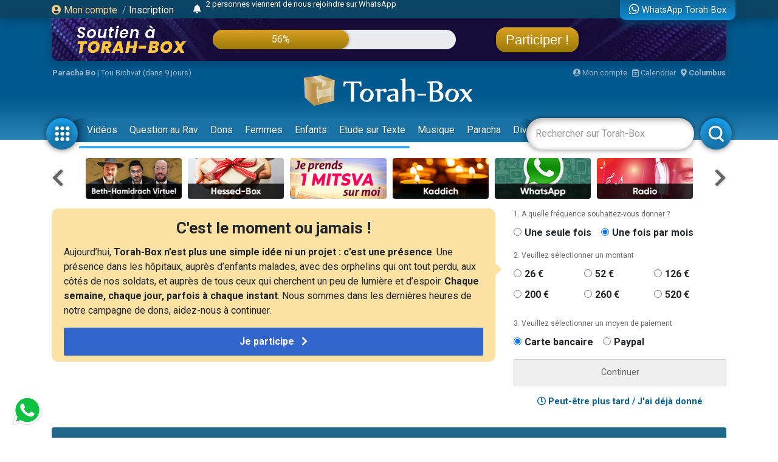

--- FILE ---
content_type: text/html; charset=UTF-8
request_url: https://www.torah-box.com/surtexte/kouzari/chapitre-1_6928/comment-la-religion-juive-a-t-elle-emergee_6949.html
body_size: 19501
content:
<!doctype html>
<html lang="fr">
<head>
<meta charset="utf-8">
<title>Le Kouzari - Comment la religion juive a-t-elle émergée ?</title>
<meta http-equiv="Content-Type" content="text/html; charset=utf-8">
<meta property="fb:app_id" content="147710895384216">
<meta name="description" content="Torah-Box est l'association de diffusion du Judaïsme pour les francophones dans le monde.">
<meta property="og:title" content="Le Kouzari - Comment la religion juive a-t-elle émergée ?">
<meta name="twitter:card" content="summary_large_image">
<meta name="twitter:site" content="@Torah_Box">
<meta name="twitter:creator" content="@Torah_Box">
<meta name="twitter:title" content="Le Kouzari - Comment la religion juive a-t-elle émergée ?">
<meta name="twitter:image" content="https://www.torah-box.com/img/og.jpg">	
<meta property="og:description" content="Torah-Box est l'association de diffusion du Judaïsme pour les francophones dans le monde.">
<meta name="twitter:description" content="Torah-Box est l'association de diffusion du Judaïsme pour les francophones dans le monde.">
<link rel="canonical" href="https://www.torah-box.com/surtexte/kouzari/chapitre-1_6928/comment-la-religion-juive-a-t-elle-emergee_6949.html"/>
<meta property="og:url" content="https://www.torah-box.com/surtexte/kouzari/chapitre-1_6928/comment-la-religion-juive-a-t-elle-emergee_6949.html"/>
<meta property="og:site_name" content="Torah-Box">
<meta property="og:image" content="https://www.torah-box.com/img/og.jpg">
<meta property="og:image:type" content="image/jpeg">
<meta property="og:type" content="article" />
<link rel="icon" href="https://www.torah-box.com/img/favicon.png" />
<meta name="facebook-domain-verification" content="ijdzr7zpkojtlmf1girp3k66mf8rjq" />
<meta name="google-signin-client_id" content="111305326800-976niisl7hjtqefh2eeto8o0m46q8vuc.apps.googleusercontent.com">
<meta name="viewport" content="width=device-width, initial-scale=1.0, minimum-scale=1.0, maximum-scale=5.0">
<meta name="format-detection" content="telephone=no">
<base href="https://www.torah-box.com/"/>
<link rel="stylesheet" href="https://www.torah-box.com/cache/styles_2026012306.css" media="all" async defer>
<link rel="stylesheet" href="https://fonts.googleapis.com/css?family=Roboto:400,700;Poppins:400" media="all" async defer> 
<link rel="stylesheet" href="https://www.torah-box.com/inc/js/fontawesome/css/all.min.css" media="all" async defer>
<script src="https://www.torah-box.com/inc/js/lib/jquery-3.7.1.min.js"></script>
<script src="https://www.torah-box.com/cache/scripts_2026012306.js"></script>
<script src="https://apis.google.com/js/platform.js?onload=onInitGAPI" async defer></script>
<!-- Matomo -->
<script>
  var _paq = window._paq = window._paq || [];
  _paq.push(['trackPageView']);
  _paq.push(['enableLinkTracking']);
  (function() {
    var u="https://torahbox.matomo.cloud/";
    _paq.push(['setTrackerUrl', u+'matomo.php']);
    _paq.push(['setSiteId', '1']);
    var d=document, g=d.createElement('script'), s=d.getElementsByTagName('script')[0];
    g.async=true; g.src='//cdn.matomo.cloud/torahbox.matomo.cloud/matomo.js'; s.parentNode.insertBefore(g,s);
  })();
</script>
<!-- End Matomo Code --></head><body>
	
<div class="d-none d-print-block">
	<img src="https://assets.torah-box.com/tpl/logo.png" alt="Logo Torah-Box" class="w-50 mb-3 d-block mx-auto"/>
</div>
	
<div id="header" class="d-print-none">
	<div class="alert-placeholder-menu"></div>
	
	<!-- Login / Newsticker WhatsApp  -->
	<div class="newsticker-navbar">
		<div class="container">
		<div class="newsticker-login">
			<div id="header-logged" class="hide">
				<div class="d-flex align-items-center">
					<span class="letter-logged"></span><a href="javascript:;" role="button" id="dropdownMenuLink" data-toggle="dropdown" class="username-logged"></a>
					<div class="dropdown-menu dropdown-menu-video" aria-labelledby="dropdownMenuLink">
						<a class="dropdown-item" href="compte">Mes informations</a>
						<a class="dropdown-item" href="compte/dons">Mes dons</a>
						<a class="dropdown-item" href="compte/newsletters">Mes abonnements</a>
						<a class="dropdown-item" href="mitsva/confirmation">Mes mitsvot</a>
						<a class="dropdown-item" href="question/suivi">Mes questions</a>
						<a class="dropdown-item" href="compte/password/update">Mot de passe</a>
						<div class="dropdown-divider"></div>
						<a class="dropdown-item" href="compte/logout">Se déconnecter</a>
					</div>
				</div>
			</div>
			
			<div id="header-login">
				<a href="modal/login" class="ajax-modal"><i class="fas fa-user-circle"></i> Mon&nbsp;compte</a>
				<span class="d-none d-md-inline"><span class="sep-login">&nbsp;/&nbsp;</span><a href="modal/inscription" class="ajax-modal text-white">Inscription</a></span>
			</div>
		</div>
			
				<div class="newsticker-timeline">
			<a href="modal/timeline" class="ajax-modal mr-2" title="Afficher tous les événements"><i class="fas fa-bell"></i></a>
			<ul class="newsticker newsticker-header"></ul>
		</div>
		<script>
		$(function() {
			// Timeline
			$.getJSON('https://www.torah-box.com/action/timeline', function(data) {
				if( data.length > 0 ) {
					for(i=0;i<data.length;i++) {
						$('.newsticker-header').append('<li><a href="https://www.torah-box.com/action/timeline?id='+ data[i].id +'" target="_blank" rel="nofollow">'+ data[i].title +'</a></li>');
						}

					$('.newsticker-header').newsTicker({
							row_height: 30,
							max_rows: 1,
							speed: 600,
							direction: 'up',
							duration: 4000,
							autostart: 1,
							pauseOnHover: 1
							});
						}
				});

		});			
		</script>
					
			
		<a href="whatsapp" class="newsticker-whatsapp" title="WhatsApp Torah-Box"><i class="fab fa-whatsapp fa-lg"></i><span class="d-none d-md-inline ml-1">WhatsApp Torah-Box</span></a>
		</div>
	</div>
	
<div class="container">
<div class="don-campagne">
	<div class="don-campagne-content">
		<div class="col1-campagne">
			<a href="https://www.charidy.com/Torahbox?utm_source=header_torahbox" target="_blank"><img src="/soutien/img/header/2025/logo.webp" alt="Campagne de Soutien à Torah-Box" class="don-campagne-logo"></a>
		</div>
		<div class="col2-campagne">
			<div class="progress progress-campagne">
			  <div class="progress-bar progress-bar-campagne" role="progressbar"><span class="progress-text"></span></div>
			</div>
			<!-- <ul class="newsticker newsticker-campagne"></ul> -->
		</div>
		<div class="col3-campagne">
			<a href="https://www.charidy.com/Torahbox?utm_source=header_torahbox" target="_blank" class="btn-campagne">Participer !</a>
		</div>
	</div>
</div>
</div>
	
<script>
$(function() {
    var pr_collecte = "56";
    $('.progress-bar-campagne').find('span').text(pr_collecte + "%");
    $('.progress-bar-campagne').css('width', pr_collecte + "%");
	});
</script>
	
<style type="text/css">
#header {
	height: 230px;	
	}
	
body {
	padding-top: 260px;
	}
	
#header.fixed {
	height: 155px;
	}
	
#header.fixed .newsticker-navbar {
	margin-bottom: 0;
	}
	
#header.fixed .don-campagne {
	margin-bottom:1rem;	
	}
	
.don-campagne { 
	border-radius:0 0 10px 10px;
	padding:10px 200px 0px 20px;
	background-color:#5b6261;
	background-image:url("/soutien/img/header/2025/background.webp");
	background-repeat: no-repeat;
	background-size:cover;
	background-position: top center;
	height:70px;
	overflow: hidden;
	box-shadow: 0px 5px 15px 0px rgba(0, 69, 110, 1.00);
	}
.don-campagne-content {
	display: flex;
	justify-content: space-between;
	align-items: center;		
	}

.don-campagne-logo {
	max-height:50px;
	max-width: 100%;
	}
	
.progress-campagne {
	border-radius:16px;
	height:32px;
	width: 100%;
	background-color: #e9edf0;
	overflow:hidden !important;
	}
	
.progress-campagne .progress-bar {
	border-radius:16px;
	min-width: 60px;
	background: linear-gradient(0deg, rgba(156,123,10,1.00) 0%, rgba(217,159,33,1.00) 100%);
	box-shadow: 0px 0px 5px 0px rgba(0, 0, 0, 0.4);
	font-size:16px;
	}
	
.newsticker-campagne li {
	text-align: center;
	}
	
.btn-campagne {
	font-family: 'Poppins', sans-serif;
	color:#fff;
	font-size:22px;
	padding:8px 16px;
	border-radius:16px;
	background: linear-gradient(0deg, rgba(156,123,10,1.00) 0%, rgba(217,159,33,1.00) 100%);
	box-shadow: 0px 0px 5px 0px rgba(0, 0, 0, 0.4);
	}

.btn-campagne:hover {
	color:#FFB43A;
	text-decoration: none;
	}
	
.col1-campagne,
.col3-campagne {
	width:25%;
	text-align: center;
	}
	
.col2-campagne {
	width:45%;	
	}
	
@media screen and (max-width: 480px) {
	.don-campagne {
		height:50px;
		padding:10px 10px 0px 10px;
		margin:0 -15px;
		}
	
	  body {
		padding-top: 185px;
	  }
	  #header {
		height: 155px;
	  }
	
	#header.fixed {
		height: 135px;
		}
	
	.progress-campagne {
		border-radius:10px;
		height:20px;
		}

	.btn-campagne {
		font-size:14px;	
		padding:5px 8px;
		border-radius:10px;
		}

	.progress-campagne .progress-bar {
		border-radius:10px;
		font-size:13px;
		}

	.col1-campagne {
		width:30%;
		}

	.col3-campagne {
		width:25%;
		}

	.col2-campagne {
		width:40%;	
		}
	}
</style>	
	<div class="container logo-container">
		
		<!-- Infos -->
		<div class="infos-navbar">
			<div><b><a href="paracha/" title="Paracha de la semaine">Paracha Bo</a></b> | <a	href="/vie-juive/fetes/15-tou-bichvat/">Tou Bichvat (dans 9 jours)</a></div>			
			<a href="compte" class="ml-auto"><i class="fas fa-user-circle"></i> Mon compte</a>
			<a href="javascript:;" id="popover_calendar" title="23 Janvier 2026 - 5 Chevat 5786" class="ml-2"><i class="far fa-calendar-alt"></i> Calendrier</a>
			<a href="modal/location" class="ajax-modal ml-2"><i class="fas fa-map-marker-alt"></i> <b class="location-logged"></b></a>
		</div>
		
		<div class="logo-navbar"><a href="/"><img src="https://assets.torah-box.com/tpl/logo-torah-box.png" alt="Torah-Box"></a></div>
		
		<div class="menu-navbar">
			<a id="toggle_button_navbar" href="javascript:;" class="icon-menu-navbar active" onclick="toggleSubMenu()"><img src="https://assets.torah-box.com/tpl/icon-dots.png" alt="Torah-Box en 1 clic"></a>
				
			<form id="form_search_navbar" action="search" method="get">
				<div class="search-box-navbar">
					<input type="text" name="q" placeholder="Rechercher sur Torah-Box" value=""/>
					<a href="javascript:;" onclick="closeSearchNavbar()" class="close-search-box-navbar"><i class="fas fa-times-circle fa-2x"></i></a>
				</div>
				<a href="javascript:;" onclick="toggleSearchNavbar()" class="icon-menu-navbar active search-menu-navbar"><img src="https://assets.torah-box.com/tpl/icon-search.png" alt="Torah-Box en 1 clic"></a>
			</form>			
			
			<div class="container-menu-navbar">
				<div id="menu_navbar">
					<div class="content-menu-navbar">
																		
						<!--
						<a href="guerre" class="badge badge-danger d-flex align-items-center ml-2"><span class="spinner-grow spinner-grow-sm text-white mr-1" role="status"></span> GUERRE</a>
						-->							

						
												<a href="videos/" class="nav-link"> Vidéos</a>
												<a href="question/" class="nav-link"> Question au Rav</a>
												<a href="don/" class="nav-link" target="fas fa-gift"> Dons</a>
												<a href="femmes/" class="nav-link"> Femmes</a>
												<a href="yeladim/" class="nav-link"> Enfants</a>
												<a href="surtexte/" class="nav-link"> Etude sur Texte</a>
												<a href="music/" class="nav-link"> Musique</a>
												<a href="paracha/" class="nav-link"> Paracha</a>
												<a href="divertissements/" class="nav-link"> Divertissements</a>
												<a href="https://boutique.torah-box.com/" class="nav-link" target="_blank"> Livres</a>
												<a href="auteurs/" class="nav-link"> Rabbanim</a>
											</div>
				</div>
			</div>
		</div>
	</div>
</div>
	
<!-- Menu Modal -->
<div id="submenu" class="submenu-modal hide"></div>
	
<!-- Liens -->
<div class="container d-print-none">
	
<!-- Raccourcis -->
<div class="d-flex flex-row align-items-center mb-3 d-print-none">
  <div class="col-prev"><a class="btn-nav btn-nav-shortcut btn-nav-dark" data-go="prev" data-carousel="shortcut"><i class="fas fa-chevron-left"></i></a></div>
  <div class="col-main">
      <div id="shortcut-carousel" class="owl-carousel">
            <div>
          <a href="https://www.torah-box.com/beth-hamidrach-virtuel">
			  <img data-src="https://assets.torah-box.com/vignettes/bh-virtuel.jpg" alt="Beth Hamidrach Virtuel" class="w-100 rounded lazy"/>
		  </a>
      </div>
            <div>
          <a href="https://www.hessed-box.com">
			  <img data-src="https://assets.torah-box.com/vignettes/hessed-box.jpg" alt="Hessed-Box" class="w-100 rounded lazy"/>
		  </a>
      </div>
            <div>
          <a href="https://www.torah-box.com/mitsva">
			  <img data-src="https://assets.torah-box.com/vignettes/mitsva.jpg" alt="Je prends 1 Mitsva" class="w-100 rounded lazy"/>
		  </a>
      </div>
            <div>
          <a href="https://www.torah-box.com/kaddich">
			  <img data-src="https://assets.torah-box.com/vignettes/kaddich.jpg" alt="Kaddich" class="w-100 rounded lazy"/>
		  </a>
      </div>
            <div>
          <a href="https://www.torah-box.com/whatsapp">
			  <img data-src="https://assets.torah-box.com/vignettes/whatsapp.jpg" alt="WhatsApp" class="w-100 rounded lazy"/>
		  </a>
      </div>
            <div>
          <a href="https://www.torah-box.com/radio">
			  <img data-src="https://assets.torah-box.com/vignettes/radio.jpg" alt="Radio Torah-Box" class="w-100 rounded lazy"/>
		  </a>
      </div>
            <div>
          <a href="https://www.torah-box.com/chants">
			  <img data-src="https://assets.torah-box.com/vignettes/chants.jpg" alt="Chants de Chabbath" class="w-100 rounded lazy"/>
		  </a>
      </div>
            <div>
          <a href="https://www.torah-box.com/etudes-ethique-juive/kriat-torah/">
			  <img data-src="https://assets.torah-box.com/vignettes/lecture-torah.jpg" alt="Kriat Torah" class="w-100 rounded lazy"/>
		  </a>
      </div>
            <div>
          <a href="https://www.torah-box.com/editions/dedicaces">
			  <img data-src="https://assets.torah-box.com/vignettes/dedicaces-livres.jpg" alt="Dédicacer un livre" class="w-100 rounded lazy"/>
		  </a>
      </div>
            <div>
          <a href="https://www.torah-box.com/calendrier">
			  <img data-src="https://assets.torah-box.com/vignettes/calendrier.jpg" alt="Calendrier Juif" class="w-100 rounded lazy"/>
		  </a>
      </div>
            <div>
          <a href="https://sidour.torah-box.com">
			  <img data-src="https://assets.torah-box.com/vignettes/sidour.jpg" alt="Sidour" class="w-100 rounded lazy"/>
		  </a>
      </div>
            <div>
          <a href="https://www.torah-box.com/music">
			  <img data-src="https://assets.torah-box.com/vignettes/music.jpg" alt="Torah-Box Music" class="w-100 rounded lazy"/>
		  </a>
      </div>
            <div>
          <a href="https://www.torah-box.com/editions">
			  <img data-src="https://assets.torah-box.com/vignettes/boutique.jpg" alt="Editions Torah-Box" class="w-100 rounded lazy"/>
		  </a>
      </div>
            <div>
          <a href="https://www.torah-box.com/evenements">
			  <img data-src="https://assets.torah-box.com/vignettes/evenements.jpg" alt="Evénements" class="w-100 rounded lazy"/>
		  </a>
      </div>
            <div>
          <a href="https://www.torah-box.com/don">
			  <img data-src="https://assets.torah-box.com/vignettes/don.jpg" alt="Faire un don" class="w-100 rounded lazy"/>
		  </a>
      </div>
            <div>
          <a href="https://www.torah-box.com/michna">
			  <img data-src="https://assets.torah-box.com/vignettes/michna.jpg" alt="Michna du Jour" class="w-100 rounded lazy"/>
		  </a>
      </div>
            <div>
          <a href="https://www.torah-box.com/dedicaces">
			  <img data-src="https://assets.torah-box.com/vignettes/dedicaces.jpg" alt="Dédicacer un cours" class="w-100 rounded lazy"/>
		  </a>
      </div>
            <div>
          <a href="https://www.torah-box.com/admour">
			  <img data-src="https://assets.torah-box.com/vignettes/admour2.jpg" alt="Admour d'Oungvar" class="w-100 rounded lazy"/>
		  </a>
      </div>
            <div>
          <a href="https://www.torah-box.com/maasser26">
			  <img data-src="https://assets.torah-box.com/vignettes/maasser.jpg" alt="Maasser" class="w-100 rounded lazy"/>
		  </a>
      </div>
            </div>
      </div>
  <div class="col-next"><a class="btn-nav btn-nav-shortcut btn-nav-dark" data-go="next" data-carousel="shortcut"><i class="fas fa-chevron-right"></i></a></div>
</div>
<script>
$(function() {
	$('.btn-nav-shortcut').bind('click', function(e) {
		e.preventDefault();
		var go = $(this).data('go');
		var carousel = $(this).data('carousel');
		$('#'+ carousel +'-carousel').trigger(go + '.owl.carousel');
		});	
	
	// Raccourcis
	$('#shortcut-carousel').owlCarousel({
		loop:true,
		margin:10,
		responsiveClass:true,
		dots:false,
		nav:false,
		responsive:{
			0:{
				slideBy:1,
				items:3,
				autoplay: true,
				autoplayTimeout:3000,
			},
			748:{
				slideBy:2,
				items:6
			}
		}
	});	
});	
</script>	
<!-- Raccourcis -->	

<div id="soutien-container-done" style="display:none">
    <div class="soutien-message text-center pb-3">
        <strong>Votre précieux soutien nous fait chaud au coeur. Grâce à vous, notre travail de diffusion de Torah continue !</strong><br>
        Il reste maintenant <strong>44%</strong> à collecter pour atteindre notre objectif.
    </div>
</div>

<div id="soutien-container" style="display:none">
	<div class="row">
		<div class="col-md-8">
			<div class="soutien-message">
				<p class="soutien-titre">C'est le moment ou jamais !</p>
                                <p class="soutien-text-more">Aujourd&rsquo;hui, <strong>Torah-Box n&rsquo;est plus une simple idée ni un projet : c&rsquo;est une présence</strong>.&nbsp;Une présence dans les hôpitaux, auprès d&rsquo;enfants malades, avec des orphelins qui ont tout perdu, aux côtés de nos soldats, et auprès de tous ceux qui cherchent un peu de lumière et d&rsquo;espoir. <strong>Chaque semaine, chaque jour, parfois à chaque instant</strong>.&nbsp;Nous sommes dans les dernières heures de notre campagne de dons, aidez-nous à continuer.</p>
                <p class="soutien-text-mobile">Plus que quelques jours pour soutenir nos actions. <strong>Nous avons besoin de sentir concrètement que la communauté est avec nous</strong>, comme elle l’est tout au long de l’année à travers notre site, nos contenus et nos services. On compte sur vous !</p>
                                
                <div id="soutien-button-mobile">
					<button class="soutien-submit-don active" onclick="showHeaderMobileForm()">Je participe <i class="fas fa-chevron-right ml-2"></i></button>
				</div>
                
                <form id="soutien-form-mobile" action="don" method="get" style="display:none">
                    <input type="hidden" name="campagne" value="349">
                    <input type="hidden" name="rec" value="1">
                    <input type="hidden" name="amount" value="52">
                    <input type="hidden" name="origine" value="header_soutien">
                                        <button class="soutien-submit-don mb-3 active" onclick="submitMobileForm('52')">Soutien global à Torah-Box<div class="small">52&euro; / mois</div></button>
                                        <button class="soutien-submit-don mb-3 active" onclick="submitMobileForm('200')">Offrir un Colis de Chabbath aux démunis<div class="small">200&euro; / mois</div></button>
                                        <button class="soutien-submit-don mb-3 active" onclick="submitMobileForm('126')">Soutenir un orphelin <div class="small">126&euro; / mois</div></button>
                                        <button class="soutien-submit-don mb-3 active" onclick="submitMobileForm('126')">Soutenir une veuve<div class="small">126&euro; / mois</div></button>
                                        <button class="soutien-submit-don mb-3 active" onclick="submitMobileForm('126')">Soutenir la Production de cours et vidéos<div class="small">126&euro; / mois</div></button>
                                        <button class="soutien-submit-don mb-3 active" onclick="submitMobileForm('260')">S’associer à un étudiant du Collel<div class="small">260&euro; / mois</div></button>
                                    </form>
			</div>
		</div>
		<div class="col-md-4">
			<form id="soutien-form" action="don" method="get">
				<input type="hidden" name="campagne" value="349">
				<input type="hidden" name="origine" value="header_soutien">

				<div class="soutien-step-don">1. A quelle fréquence souhaitez-vous donner&nbsp;?</div>
				<div class="soutien-checkbox-don">
					<div id="form_row_rec" class="form-row mb-3"><div class="form-check form-check-inline col-md-12"><div class="form-check-item"><input class="form-check-input" type="radio" name="rec" id="form_checkbox_rec_1" value="0"><label class="form-check-label mr-3" for="form_checkbox_rec_1">Une seule fois</label></div><div class="form-check-item"><input class="form-check-input" type="radio" name="rec" id="form_checkbox_rec_2" value="1" checked><label class="form-check-label mr-3" for="form_checkbox_rec_2">Une fois par mois</label></div></div></div>				</div>

				<div class="soutien-step-don">2. Veuillez sélectionner un montant</div>
				<div class="soutien-checkbox-don soutien-checkbox-don-amount">
					<div id="form_row_amount" class="form-row mb-3"><div class="form-check form-check-inline col-md-12"><div class="form-check-item"><input class="form-check-input" type="radio" name="amount" id="form_checkbox_amount_1" value="26"><label class="form-check-label mr-3" for="form_checkbox_amount_1">26&nbsp;€</label></div><div class="form-check-item"><input class="form-check-input" type="radio" name="amount" id="form_checkbox_amount_2" value="52"><label class="form-check-label mr-3" for="form_checkbox_amount_2">52&nbsp;€</label></div><div class="form-check-item"><input class="form-check-input" type="radio" name="amount" id="form_checkbox_amount_3" value="126"><label class="form-check-label mr-3" for="form_checkbox_amount_3">126&nbsp;€</label></div><div class="form-check-item"><input class="form-check-input" type="radio" name="amount" id="form_checkbox_amount_4" value="200"><label class="form-check-label mr-3" for="form_checkbox_amount_4">200&nbsp;€</label></div><div class="form-check-item"><input class="form-check-input" type="radio" name="amount" id="form_checkbox_amount_5" value="260"><label class="form-check-label mr-3" for="form_checkbox_amount_5">260&nbsp;€</label></div><div class="form-check-item"><input class="form-check-input" type="radio" name="amount" id="form_checkbox_amount_6" value="520"><label class="form-check-label mr-3" for="form_checkbox_amount_6">520&nbsp;€</label></div></div></div>				</div>

				<div class="soutien-step-don">3. Veuillez sélectionner un moyen de paiement</div>
				<div class="soutien-checkbox-don">
					<div id="form_row_mode" class="form-row mb-3"><div class="form-check form-check-inline col-md-12"><div class="form-check-item"><input class="form-check-input" type="radio" name="mode" id="form_checkbox_mode_1" value="12" checked><label class="form-check-label mr-3" for="form_checkbox_mode_1">Carte bancaire</label></div><div class="form-check-item"><input class="form-check-input" type="radio" name="mode" id="form_checkbox_mode_2" value="5"><label class="form-check-label mr-3" for="form_checkbox_mode_2">Paypal</label></div></div></div>				</div>				
				
				<div id="soutien-alert-don" class="soutien-alert-don" style="display:none"><i class="fas fa-exclamation-triangle"></i> <span class="text"></span></div>
				<button id="soutien-submit-don" type="submit" class="soutien-submit-don">Continuer</button>
			</form>
			<div class="text-center font-weight-bold my-3"><a href="javascript:;" onclick="hideHeaderDon()"><i class="far fa-clock"></i> Peut-être plus tard / J'ai déjà donné</a></div>
		</div>
	</div>
</div>
<style type="text/css">
.soutien-message { background-color:#fbe2a2; border-radius:0.75em; padding:20px 20px 10px 20px; }	
.soutien-message p { font-size:16px; line-height:24px; }
.soutien-message p.soutien-titre { font-size:26px; line-height:24px; font-weight:bold; text-align:center; }
.soutien-message p.soutien-titre i { color:#666; }
.soutien-step-don { color:#666; font-size:12px; margin-bottom:10px; }
.soutien-checkbox-don label { font-weight: bold; font-size:16px; }
.soutien-checkbox-don label:hover { color:#36C; text-decoration: underline; cursor:pointer; }
.soutien-checkbox-don-amount .form-check-inline { display:flex !important; flex-wrap: wrap; }
.soutien-checkbox-don-amount .form-check-item { width:33%; margin-bottom:10px; }
.soutien-submit-don { width:100%; border-radius:2px; border:1px solid #ccc; color:#666; padding:10px 0; }
.soutien-submit-don.active { background-color:#36C; color:#fff; border-color:#36C; font-size:16px; font-weight:bold; }
.soutien-submit-don.active:hover { background-color:#3056a9; }
.soutien-message::after { position: absolute; content: " "; top: 100px; right: -5px; margin: -10px 0 0 0; border: 10px solid transparent; border-left-color: #fbe2a2; pointer-events: none; }
.soutien-alert-don { color:#900002; border:1px solid #900002; padding:5px; border-radius:2px; text-align: center; margin-bottom:10px; }
#soutien-form-mobile { display:none; }
#form_causes { background-color:#fbe2a2; font-weight: bold; color:#444; }
 .soutien-text-mobile { display:none; }
    
@media screen and (max-width: 480px) {
	.soutien-message p.soutien-titre { font-size:22px; }
	.soutien-message::after { display:none; }
	.soutien-text-more { display:none; }
	.soutien-text-mobile { display:block; }
	#soutien-form { padding:10px 10px; display:none; }
	#soutien-form-mobile { display:block; }
	}
</style>

<script>
function showHeaderMobileForm() {
    $('#soutien-button-mobile').hide();
    $('#soutien-form-mobile').show();
    }  
    
function submitMobileForm(amount) {
    $('#soutien-form-mobile').find('input[name="amount"]').val(amount);
    }
    
function showAlertDon(text) {
	$('#soutien-alert-don > .text').text(text);
	$('#soutien-alert-don').show();
	}
	
function hideAlertDon(text) {
	$('#soutien-alert-don').hide();
	}
	
function hideHeaderDon() {
	$('#soutien-container').hide();
	$('#promo-container-header').show();
	setCookie("__header_soutien", 1, 1);
	}
	
function resetHeaderDon() {
	setCookie("__header_soutien", 0, 1);
	}
	
function checkAlertDon() {
    var rec = $('#soutien-form').find('input[name="rec"]:checked').val();
    var amount = $('#soutien-form').find('input[name="amount"]:checked').val();
	
    if( amount === undefined ) {
        return showAlertDon("Vous devez sélectionner un montant.");
        }
	else {
		hideAlertDon();
		}
	
	var text = "Donner "+ amount +"&nbsp;&euro;";
	text += ( rec == 1 ) ? " chaque mois" : " une seule fois";
	$('#soutien-submit-don').html(text).addClass('active');
	
	return true;
	}

var submitSoutienForm = false;
	
$(function() {
    const cookie = getCookie("__header_soutien");
    
    
    
    if( cookie != 1 ) {
        $('#promo-container-header').hide();
        
        if( cookie == 2 ) {
            $('#soutien-container-done').show();
            }
        else {
            $('#soutien-container').show();
            }
		}
	
	$('.soutien-checkbox-don').on('click', function() {
		checkAlertDon();
		});
	
	$('#soutien-form').on('submit', function(e) {
		if( submitSoutienForm ) {
			return;
			}
		
		e.preventDefault();
		
		if( checkAlertDon() ) {
			submitSoutienForm = true;
			$(this).submit();
			}
		});
	});
</script>    
    
<div id="promo-container-header">
    <div class="d-flex justify-content-around d-print-none mb-md-3">	
        <div class="ads-700-100"><div class="tb-ads" data-format="700x100"></div></div>
        <div class="ads-260-100"><div class="tb-ads" data-format="260x100"></div></div>
    </div>
</div>

<!--{module_info:location}-->
</div>
	
	

<div class="container">

<div class="megaban">
		<a href="surtexte/"><img src="surtexte/img/megaban.jpg" alt="Etude sur Texte"/></a>
	</div>
<nav aria-label="breadcrumb"><ol class="breadcrumb"><li class="breadcrumb-item"><a href="/">Accueil</a></li><li class="breadcrumb-item"><a href="surtexte">Etude sur Texte</a></li><li class="breadcrumb-item"><a href="/surtexte/kouzari/">Le Kouzari</a></li><li class="breadcrumb-item"><a href="/surtexte/kouzari/">Chapitre 1</a></li><li class="breadcrumb-item active" aria-current="page">Comment la religion juive a-t-elle émergée ?</li></ol></nav>
	
	
<div class="row">
<div class="col-md-8">
	
<div class="sharing-menu"></div>
	
   
<div class="alert alert-warning pb-0">
	<div class="row">
	<div class="col-md-4 mb-2"><select id="form_select_livre" name="select_livre" class="form-control custom-select"><option value="64">Nidda</option><option value="137">Midrach Rabba</option><option value="136">Méguilat Eikha</option><option value="48">Traité Mena'hot</option><option value="47">Traité Zevahim</option><option value="52">Traité Temoura</option><option value="98">Traité Kinim</option><option value="54">Traité Mé'ila</option><option value="53">Traité Kritout</option><option value="55">Traité Tamid</option><option value="56">Traité Midot</option><option value="51">Traité Erkhin</option><option value="50">Traité Békhorot</option><option value="135">Préserver Ses Yeux</option><option value="49">Traité 'Houlin</option><option value="10">Traité Kilaïm</option><option value="134">Ecclésiaste (Kohelet)</option><option value="133">Jonas (Yona)</option><option value="9">Traité Demaï</option><option value="132">Méguilat Esther</option><option value="14">Traité Maasser Chéni</option><option value="13">Traité Maasserot</option><option value="131">Méguilat Ruth</option><option value="12">Traité Troumot</option><option value="130">Traité 'Halla</option><option value="129">Traité Bikourim</option><option value="16">Traité 'Orla</option><option value="128">Juges (Choftim)</option><option value="127">Derekh Mitsvotékha</option><option value="8">Traité Péa</option><option value="126">Ner Mitsva - 'Hanouka vu par le Maharal</option><option value="30">Traité Yebamot</option><option value="124" selected>Le Kouzari</option><option value="11">Traité Chévi’it</option><option value="123">Ta'amei HaMinhaguim</option><option value="33">Traité Nazir</option><option value="32">Traité Nedarim</option><option value="122">Cantique des cantiques (Chir haChirim)</option><option value="31">Traité Ketouvot</option><option value="35">Traité Guittin</option><option value="34">Traité Sota</option><option value="120">Traité Kiddouchine</option><option value="119">Traité Horayot</option><option value="118">Traité Édouyot</option><option value="117">Torat Habayit ('Hafets 'Haïm)</option><option value="116">Les Rois II - Mélakhim</option><option value="115">Téhilim (Psaumes)</option><option value="113">Josué (Yehochoua)</option><option value="112">Traité Avot</option><option value="111">Traité Chvouot</option><option value="110">Traité Baba Batra</option><option value="109">Eïn Aya</option><option value="108">Traité Baba Metsia</option><option value="107">Les Rois I - Mélakhim</option><option value="44">Traité Avoda Zara</option><option value="106">Méchivat Néfech</option><option value="105">Traité Makot </option><option value="104">'Hafets 'Haïm</option><option value="103">Traité Sanhedrin </option><option value="102">Traité Baba Kama</option><option value="101">Tomer Dvorah</option><option value="100">Livre de Samuel II</option><option value="99">Traité Chekalim</option><option value="96">Traité Erouvin</option><option value="95">Pélé Yoets</option><option value="94">Haggadot du Talmud</option><option value="93">Initiation au Talmud</option><option value="90">Traité Chabbath</option><option value="92">Livre de Samuel I</option><option value="91">Traité 'Haguiga</option><option value="22">Traité Yoma</option><option value="89">Traité Pessa'him</option><option value="88">Mikhtav Mé-Eliahou</option><option value="27">Traité Méguila</option><option value="87">'Alé Chour</option><option value="86">Comprendre le Talmud</option><option value="85">Traité Moèd Katan</option><option value="84">Hovot Halévavot</option><option value="83">Likouté Moharane</option><option value="82">Tanya</option><option value="81">Cha'aré Téchouva</option><option value="7">Traité Brakhot</option><option value="78">Hilkhot Talmud Torah</option><option value="23">Traité Soucca</option><option value="75">Hilkhot Téchouva</option><option value="25">Traité Roch Hachana</option><option value="74">Nefech Ha'haïm</option><option value="73">Hilkhot Dé'ote</option><option value="6">Yessodei HaTorah</option><option value="1">Messilat Yecharim</option><option value="3">Orhot Tsadikim</option><option value="45">Traité Pirké Avot</option><option value="26">Traité Taanit</option><option value="71">Daat Tévounot</option><option value="24">Traité Betsa</option></select></div>
	<div class="col-md-4 mb-2"><select id="form_select_chapitre" name="select_chapitre" class="form-control custom-select"><option value="/surtexte/kouzari/" selected>Chapitre 1</option><option value="/surtexte/kouzari/chapitre-2_7117/">Chapitre 2</option></select></div>
		<div class="col-md-4 mb-2"><select id="form_select_sous_chapitre" name="select_sous_chapitre" class="form-control custom-select"><option value="0">Sélectionnez dans la liste</option><option value="/surtexte/kouzari/chapitre-1_6928/a-la-decouverte-du-judaisme_6929.html">A la découverte du Judaïsme</option><option value="/surtexte/kouzari/chapitre-1_6928/demonstration-de-la-veracite-des-fondements-de-la-foi_6932.html">Démonstration de la véracité des fondements de la foi</option><option value="/surtexte/kouzari/chapitre-1_6928/pourquoi-la-torah-n-a-ete-donnee-qu-aux-juifs_6933.html">Pourquoi la Torah n'a été donnée qu'aux Juifs ?</option><option value="/surtexte/kouzari/chapitre-1_6928/la-chronologie-depuis-le-premier-homme_6935.html">La chronologie depuis le premier homme</option><option value="/surtexte/kouzari/chapitre-1_6928/quelques-preuves-ontologiques-sur-la-veracite-de-la-tradition-juive_6936.html">Quelques preuves ontologiques sur la véracité de la tradition Juive</option><option value="/surtexte/kouzari/chapitre-1_6928/est-ce-que-la-foi-juive-peut-elle-se-faire-ebranler-par-des-doctrines-idolatres-et-philosophique_6937.html">Est-ce que la foi Juive peut-elle se faire ébranler par des doctrines idolâtres et philosophique ?</option><option value="/surtexte/kouzari/chapitre-1_6928/la-preuve-que-le-monde-fut-cree-par-d-et-qu-il-guide-l-homme_6938.html">La preuve que le monde fut créé par D... et qu'Il guide l'homme</option><option value="/surtexte/kouzari/chapitre-1_6928/la-nature-l-outil-par-lequel-d-agit_6939.html">La nature l'outil par lequel d'agit</option><option value="/surtexte/kouzari/chapitre-1_6928/l-influence-divine-source-de-benedictions-ou-l-inverse_6940.html">L'influence divine source de bénédictions ou l'inverse ?</option><option value="/surtexte/kouzari/chapitre-1_6928/comment-la-religion-juive-a-t-elle-emergee_6949.html" selected>Comment la religion juive a-t-elle émergée ?</option><option value="/surtexte/kouzari/chapitre-1_6928/sur-le-chabbath-et-la-prophetie-et-le-rapport-entre-eux_6950.html">Sur le Chabbath et la prophétie et le rapport entre eux</option><option value="/surtexte/kouzari/chapitre-1_6928/la-torah-s-aborde-par-la-logique-humaine_6956.html">La Torah s’aborde par la logique humaine</option><option value="/surtexte/kouzari/chapitre-1_6928/l-incomprehension-vis-a-vis-de-la-conduite-divine-n-est-pas-synonyme-de-rejet_6957.html">L’incompréhension vis-à-vis de la conduite divine n’est pas synonyme de rejet</option><option value="/surtexte/kouzari/chapitre-1_6928/sur-la-grandeur-du-peuple-d-israel-et-la-faute-du-veau-d-or_6967.html">Sur la grandeur du peuple d'Israël et la faute du veau d'or</option><option value="/surtexte/kouzari/chapitre-1_6928/la-verite-sur-la-face-de-la-faute-du-veau-d-or_6978.html">La vérité sur la face de la faute du veau d'or</option><option value="/surtexte/kouzari/chapitre-1_6928/pourquoi-ne-pouvons-nous-pas-creer-nous-meme-nos-propres-mitsvot_6990.html">Pourquoi ne pouvons-nous pas créer nous même nos propres Mitsvot ?</option><option value="/surtexte/kouzari/chapitre-1_6928/pourquoi-tout-le-monde-aurait-il-pu-devenir-juif_6993.html">Pourquoi tout le monde aurait-il pu devenir Juif ?</option><option value="/surtexte/kouzari/chapitre-1_6928/les-differences-de-verites-entre-la-torah-et-les-autres-religions_7065.html">Les différences de vérités entre la Torah et les autres religions</option><option value="/surtexte/kouzari/chapitre-1_6928/comparer-le-judaisme-au-christianisme_7115.html">Comparer le judaïsme au christianisme</option><option value="/surtexte/kouzari/chapitre-1_6928/l-exil-comme-preuve-inconditionnelle-de-l-amour-divin_7116.html">L'exil comme preuve inconditionnelle de l'amour divin</option></select></div>
		</div>
</div>

<h1>Le Kouzari</h1>
<h2 class="h4 mb-3">Chapitre 1 - Comment la religion juive a-t-elle émergée ?</h2>
	

	
<div id="player_tab_container" class="mb-3">
	<div id="player_tab">
		<div class="player-tab">
	<div class="mb-3"><div class="embed-responsive embed-responsive-16by9 d-print-none"><iframe class="embed-responsive-item" src="https://www.torah-box.com/v/?f=bWVkaWEvZXR1ZGUtc3VyLXRleHRlL2tvdXphcmkva291emFyaS1jaGFwaXRyZS0xLWFsaW5lYS04MC1hLTg0LWNvbW1lbnQtbGEtcmVsaWdpb24tanVpdmUtYS10LWVsbGUtZW1lcmdlZV9yYXYtY2hhbG9tLWd1ZW5vdW4ubXA0&ads=1&autoplay=0" frameborder="0" scrolling="no" allowfullscreen></iframe></div></div>
	<div class="infos-cours flex d-flex justify-content-center text-nowrap mb-3">
		<div class="mx-2"><i class="far fa-clock"></i> 30 minutes</div>
		<div class="mx-2"><a href="https://download.torah-box.com/etude-sur-texte/kouzari/kouzari-chapitre-1-alinea-80-a-84-comment-la-religion-juive-a-t-elle-emergee_rav-chalom-guenoun.mp4" title="165.32 Mo"><i class="fas fa-file-download"></i> Télécharger MP4</a></div>
						<div class="mx-2"><a href="/surtexte/kouzari/comment-la-religion-juive-a-t-elle-emergee_6949.pdf"><i class="fas fa-file-pdf"></i> Télécharger PDF</a></div>
			</div>
	</div>
		</div>
</div>
	
<div class="texte_verset hb mb-3">איך התפשטה היהדות?<br />
פ. אָמַר הַכּוּזָרִי: נָשוּב אֶל עִנְיָנֵנוּ וְהודִיעֵנִי, אֵיךְ קָמָה תורַתְכֶם וְאֵיךְ פָּשְׁטָה וְנִרְאֲתָה, וְאֵיךְ נִתְחַבְּרוּ הַדֵּעות אַחֲרֵי אֲשֶׁר הָיוּ חֲלוּקות, וּבְכַמָּה שָׁנִים נִתְיַסְּדָה הָאֱמוּנָה וְנִבְנְתָה עַד שֶׁנִּתְחַזְּקָה וְנִשְׁלְמָה, כִּי הַתְחָלות הַדָּתות מִבְּלִי סָפֵק לא תִהְיֶינָה כִּי אִם בִּיחִידִים, שֶׁמִּתְגַּבְּרִים לַעֲזר הַדָּבָר אֲשֶׁר יִרְצֶה הָאֱלהִים לְהַרְאותו, וְהֵם הולְכִים וְרַבִּים וְנֶעֱזָרִים בְּעַצְמָם, או שֶׁיָּקוּם לָהֶם מֶלֶךְ עוזֵר וְיַכְרִיחַ הֶהָמון עַל הַדָּבָר הַהוּא.<br />
<br />
פא. אָמַר הֶחָבֵר: לא יָקוּם וְיִגְדַּל עַל הַדֶּרֶךְ הַזֶּה אֶלָּא הַנִּמּוּסִים הַשִּׂכְלִיִּים אֲשֶׁר הַתְחָלָתָם מִן הָאָדָם, וְכַאֲשֶׁר יִגָּמֵר וְיֵעָזֵר, יֵאָמֵר כִּי הוּא נֶעֱזַר מִן הַבּורֵא וּמְלֻמָּד וְהַדּומֶה לָזֶה. אֲבָל הַנִּמּוּס אֲשֶׁר הַתְחָלָתו מֵהַבּורֵא, הוּא קָם פִּתְאם. נֶאֱמַר לו: הֱיֵה וַיְּהִי, כִּבְרִיאַת הָעולָם.<br />
<br />
פב. אָמַר הַכּוּזָרִי: הִבְהַלְתָּ אותָנוּ בִדְבָרֶיךָ הֶחָבֵר!<br />
<br />
פג. אָמַר הֶחָבֵר: אֲבָל הָעִנְיָן מַבְהִיל יותֵר, כִּי הָיוּ בְּנֵי יִשְׂרָאֵל מְשֻׁעְבָּדִים בְּמִצְרַיִם שֵׁשׁ מֵאות אֶלֶף רַגְלִי מִבֶּן עֶשְׂרִים שָׁנָה וָמַעְלָה, מִתְיַחֲסִים אֶל שְׁנֵים עָשָׂר שְׁבָטִים, לא נִמְלַט מֵהֶם אִישׁ וְלא בָרַח אֶל אֶרֶץ אַחֶרֶת וְלא נִכְנַס בֵּינֵיהֶם נָכְרִי, מְיַחֲלִים הַמּועֵד אֲשֶׁר יָעַד בּו אֶל אֲבותָם אַבְרָהָם יִצְחָק וְיַעֲקב שֶׁיַּנְחִילֵם אֶת אֶרֶץ כְּנָעַן. וְאֶרֶץ כְּנַּעַן הָיְתָה בָעֵת הַהִיא בִּידֵי שֶׁבַע אֻמּות בְּתַכְלִית הָרב וְהַחָזְקָה וְהַהַצְלָחָה, וּבְנֵי יִשְׂרָאֵל בְּתַכְלִית הַדַּלּוּת וְהָעִנּוּי בְּיַד פַּרְעה; הורֵג אֶת בְּנֵיהֶם שֶׁלּא יִרְבּוּ. וְשָׁלַח משֶׁה וְאַהֲרן עִם חֻלְשָׁתָם, וְעָמְדוּ כְנֶגֶד פַּרְעה עִם חֶזְקָתו בְּאותות וּבְמופְתִים וּבְשִׁנּוּי הַמִּנְהָגִים. וְלא יָכל לְהִסָּתֵר מֵהֶם וְלא לְצַוּות עֲלֵיהֶם בְּרָע, וְלא לִמְנעַ עַצְמו מֵעֶשֶׂר מַכּות אֲשֶׁר חָלוּ בְמִצְרַיִם, בְּמֵימֵיהֶם וּבְאַרְצָם וּבְאַוִּירָם וּבְצִמְחֵיהֶם וּבִבְהֶמְתָּם וּבְגוּפָם וּבְנַפְשׁותָם, שֶׁמֵּת מֵהֶם בְּרֶגַע אֶחָד בַּחֲצות הַלַּיְלָה הַיָּקָר שֶׁהָיָה בְּבָתֵּיהֶם וְהֶחָבִיב לָהֶם, כָּל בְּכור, וְאֵין בַּיִת אֲשֶׁר אֵין שָׁם מֵת, זוּלָתִי בָתֵּי בְנֵי יִשְׂרָאֵל. וְכָל הַמַּכּות הָאֵלֶּה הָיוּ בָאות בְּאַזְהָרָה וּבְהַתְרָאָה וּבְמועֵד וּמִסְתַּלְּקות בְּאַזְהָרָה וּבְהַתְרָאָה, כְּדֵי שֶׁיִתְבָּרֵר כִּי הֵם בְּכַוָּנָה מֵאֵת אֱלוהַּ חָפֵץ עושֶׂה חֶפְצו בְעֵת שֶׁיַּחְפּץ, לא מִצַּד הַטֶּבַע וְלא מִצַּד הַכּוכָבִים וְלא בְמִקְרֶה. וְאַחַר יָצְאוּ בְנֵי יִשְׂרָאֵל בִּדְבַר הַשֵּׁם בַּלַּיְלָה הַהוּא בְּעֵת שֶׁמֵּתוּ בְכורֵיהֶם, מֵעַבְדוּת פַּרְעה, וְהָלְכוּ דֶרֶךְ יַם-סוּף, וּמְנַהֲלָם עַמּוּד עָנָן וְעַמּוּד אֵשׁ, הולְכִים לִפְנֵיהֶם וּמַנְהִיגִים אותָם. וּנְגִידֵיהֶם וְכהֲנֵיהֶם שְׁנֵי הַזְּקֵנִים הָאֱלהִיִּם, משֶׁה וְאַהֲרן, הָיוּ בְעֵת שֶׁנִּתְנַבְּאוּ בְנֵי שְׁמונִים שָׁנָה וְיותֵר. וְעַד הָעֵת הַהִיא לא הָיוּ לָהֶם מִצְות כִּי אִם מְעַט, מורָשָׁה מִן הַיְחִידִים הָהֵם מֵאָדָם וְנחַ, וְלא בִטְּלָם משֶׁה אֲבָל הוסִיף עֲלֵיהֶם. וְאַחַר כֵּן רָדַף אַחֲרֵיהֶם פּרְעה וְלא נִצְטָרְכוּ אֶל כְּלֵי מִלְחָמָה וְלא הָיוּ מְלֻמְּדֵי מִלְחָמָה, וּבָקַע אֶת הַיַּם וְעָבְרוּ בְתוכו וְטָבַע בּו פַרְעה וְחֵילו וְהִשְׁלִיכָם הַיָּם מֵתִים לְעֵינֵי בְנֵי יִשְׂרָאֵל. וְהַדָּבָר אָרךְ וְיָדוּעַ.<br />
<br />
פד. אָמַר הַכּוּזָרִי: זֶהוּ הָעִנְיָן הָאֱלהִי בֶאֱמֶת, וּמַה שֶּׁנִּתְלָה בּו מִן הַמִּצְות רָאוּי לְקַבְּלו כִּי אֵין נִכְנָס בַּלֵּב מֵחֲמָתו סָפֵק לא מִכְּשָׁפִים וְלא מִתַּחְבּוּלָה וְלא מִדִּמְיון, וְאִלּוּ נִדְמָה לָהֶם הִבָּקַע הַיָּם וְעָבְרָם בְּתוכו, יְדֻמֶּה לָהֶם הַצָּלָתָם מִן הָעַבְדוּת וּמות מַעֲבִידֵיהֶם וְקַחְתָּם שְׁלָלָם וְהִשָּׁאֵר מָמונָם אֶצְלָם, וְזֶה עִקְּשׁוּת מֵאֶפִּיקוּרְסִים.</div>
	

<div id="comments" data-id="6949" data-table="moussar_chapitre">Soyez le premier à commenter ce cours !</div>


<ul class="pagination justify-content-center my-4">
<li class="page-item"><a href="/surtexte/kouzari/chapitre-1_6928/l-influence-divine-source-de-benedictions-ou-l-inverse_6940.html" title="Le Kouzari L&#039;influence divine source de bénédictions ou l&#039;inverse ?" class="page-link"><i class="fas fa-caret-left"></i> précédent</a></li>
<li class="page-item"><a href="/surtexte/kouzari/chapitre-1_6928/sur-le-chabbath-et-la-prophetie-et-le-rapport-entre-eux_6950.html" title="Le Kouzari Sur le Chabbath et la prophétie et le rapport entre eux" class="page-link">suivant <i class="fas fa-caret-right"></i></a></li>
</ul>
	
	
</div>
<script src="/surtexte/inc/scripts.js"></script>
<div class="col-md-4 d-print-none">


<div class="card mb-3">
	<div class="card-header bg-blue"><i class="far fa-envelope"></i> Newsletter Torah-Box</div>			
	<div class="card-body">
	<p>Pour recevoir chaque semaine les nouveaux cours et articles, inscrivez-vous dès maintenant&nbsp;:</p>
	<form action="https://www.torah-box.com/compte/inscription" method="get">
	<div class="input-group">
		<input type="text" name="email" class="form-control" placeholder="Adresse email">
		<div class="input-group-append"><button type="submit" class="btn btn-primary"><i class="fas fa-check"></i></button></div>
	</div>
	</form>
	</div>
</div>
	

	
	
<!-- Bloc Evenements -->
<div class="list-group mb-3">
			<div class="list-group-item p-0">
	<a href="/evenements/conference-du-rav-uzan-a-romainville-donner-un-avenir-a-son-couple_1757.html"><img src="https://media.torah-box.com/evenement-2/512x320/evenement2-1757-1769011464.webp" alt="Conférence du Rav Uzan à Romainville : donner un avenir à son couple" class="w-100"></a>
	</div>
		
		<a href="/evenements/pessa-h-dans-un-village-vacances-en-israel-au-bord-de-la-mer_1751.html" class="list-group-item list-group-item-action">
		<span class="badge badge-blue">J-68</span> Mercredi 1er Avril |
		 <b>Pessa'h dans un village vacances en Israël au bord de la mer</b>	</a>
		<a href="/evenements/pelerinage-rabbi-its-hak-abi-hssira_1694.html" class="list-group-item list-group-item-action">
		<span class="badge badge-blue">J-6</span> Jeudi 29 Janvier |
		 <b>Pélerinage Rabbi Its'hak Abi'hssira </b>	</a>
		<div class="card-footer text-center">
		<a href="evenements/" class="text-dark small">Voir tous les événements à venir</a>	
	</div>
</div>

	
<!-- Bloc Questions -->
<ul id="rankingTab" class="nav nav-tabs-top">
		<li class="nav-item"><a class="nav-link active" data-toggle="tab" href="#classement-art">+ Populaires</a></li>
		<li class="nav-item"><a class="nav-link" data-toggle="tab" href="#classement-vid">Cours</a></li>
		<li class="nav-item"><a class="nav-link" data-toggle="tab" href="#classement-qar">Questions au Rav</a></li>
	</ul>	
	
<div class="tab-content mb-3">
<div class="tab-pane fade show active" id="classement-art">
<div class="list-top list-top-art">
	<a href="/etudes-ethique-juive/nos-sages/l-edito-de-la-semaine-dans-le-salon-de-baba-sale_51517.html" class="list-group-item d-flex align-items-center" onclick="_paq.push(['trackEvent', 'Classements', 'Clic Classement + Populaires', '/etudes-ethique-juive/nos-sages/l-edito-de-la-semaine-dans-le-salon-de-baba-sale_51517.html'])">
				<div class="rank">1</div>
				<div class="mr-2">L'édito de la semaine - Dans le salon de Baba Salé</div>
				<i></i>
			</a>	
</div>
<div class="list-top list-top-art">
	<a href="/etudes-ethique-juive/nos-sages/baba-sale-histoires-inedites_51531.html" class="list-group-item d-flex align-items-center" onclick="_paq.push(['trackEvent', 'Classements', 'Clic Classement + Populaires', '/etudes-ethique-juive/nos-sages/baba-sale-histoires-inedites_51531.html'])">
				<div class="rank">2</div>
				<div class="mr-2">Baba Salé : 3 histoires authentiques inédites</div>
				<i></i>
			</a>	
</div>
<div class="list-top list-top-art">
	<a href="/etudes-ethique-juive/nos-sages/hiloula-de-baba-sale-rabbi-israel-abi-hssira_218.html" class="list-group-item d-flex align-items-center" onclick="_paq.push(['trackEvent', 'Classements', 'Clic Classement + Populaires', '/etudes-ethique-juive/nos-sages/hiloula-de-baba-sale-rabbi-israel-abi-hssira_218.html'])">
				<div class="rank">3</div>
				<div class="mr-2">Hiloula de Baba Salé : Rabbi Israël Abi'hssira</div>
				<i class="fas fa-caret-up text-success ml-auto"></i>
			</a>	
</div>
<div class="list-top list-top-art">
	<a href="/etudes-ethique-juive/nos-sages/baba-sale-et-la-benediction-de-la-lune_51532.html" class="list-group-item d-flex align-items-center" onclick="_paq.push(['trackEvent', 'Classements', 'Clic Classement + Populaires', '/etudes-ethique-juive/nos-sages/baba-sale-et-la-benediction-de-la-lune_51532.html'])">
				<div class="rank">4</div>
				<div class="mr-2">Baba Salé et la bénédiction de la lune</div>
				<i class="fas fa-caret-up text-success ml-auto"></i>
			</a>	
</div>
<div class="list-top list-top-art">
	<a href="/etudes-ethique-juive/nos-sages/ma-rencontre-avec-la-rabbanite-avigail-busso-fille-de-baba-sale_51533.html" class="list-group-item d-flex align-items-center" onclick="_paq.push(['trackEvent', 'Classements', 'Clic Classement + Populaires', '/etudes-ethique-juive/nos-sages/ma-rencontre-avec-la-rabbanite-avigail-busso-fille-de-baba-sale_51533.html'])">
				<div class="rank">5</div>
				<div class="mr-2">Ma rencontre avec la Rabbanite Avigaïl Busso, fille de Baba Salé</div>
				<i class="fas fa-caret-up text-success ml-auto"></i>
			</a>	
</div>
<div class="list-top list-top-art">
	<a href="/etudes-ethique-juive/nos-sages/baba-sale-l-homme-des-miracles-dont-toutes-les-paroles-s-exaucaient_46500.html" class="list-group-item d-flex align-items-center" onclick="_paq.push(['trackEvent', 'Classements', 'Clic Classement + Populaires', '/etudes-ethique-juive/nos-sages/baba-sale-l-homme-des-miracles-dont-toutes-les-paroles-s-exaucaient_46500.html'])">
				<div class="rank">6</div>
				<div class="mr-2">Baba Salé, l'homme des miracles dont toutes les paroles s'exauçaient</div>
				<i></i>
			</a>	
</div>
<div class="list-top list-top-art">
	<a href="/halakha-time/manger-de-la-viande-apres-un-produit-laitier_6416.html" class="list-group-item d-flex align-items-center" onclick="_paq.push(['trackEvent', 'Classements', 'Clic Classement + Populaires', '/halakha-time/manger-de-la-viande-apres-un-produit-laitier_6416.html'])">
				<div class="rank">7</div>
				<div class="mr-2">Manger de la viande après un produit laitier</div>
				<i></i>
			</a>	
</div>
<div class="list-top list-top-art">
	<a href="/1histoire/baba-sale-et-moussa-un-enfant-arabe_51543.html" class="list-group-item d-flex align-items-center" onclick="_paq.push(['trackEvent', 'Classements', 'Clic Classement + Populaires', '/1histoire/baba-sale-et-moussa-un-enfant-arabe_51543.html'])">
				<div class="rank">8</div>
				<div class="mr-2">Baba Salé et Moussa, un enfant arabe</div>
				<i class="fas fa-caret-up text-success ml-auto"></i>
			</a>	
</div>
<div class="list-top list-top-art">
	<a href="/etudes-ethique-juive/nos-sages/histoire-l-invitation-qui-sauva-rav-mordekhai-eliahou_630.html" class="list-group-item d-flex align-items-center" onclick="_paq.push(['trackEvent', 'Classements', 'Clic Classement + Populaires', '/etudes-ethique-juive/nos-sages/histoire-l-invitation-qui-sauva-rav-mordekhai-eliahou_630.html'])">
				<div class="rank">9</div>
				<div class="mr-2">Histoire - L'invitation de Baba Salé qui sauva Rav Mordekhaï Eliahou</div>
				<i class="fas fa-caret-down text-danger ml-auto"></i>
			</a>	
</div>
</div>
<div class="tab-pane fade" id="classement-vid">
<div class="list-top list-top-vid">
	<a href="/halakha-time/manger-de-la-viande-apres-un-produit-laitier_6416.html" class="list-group-item d-flex align-items-center" onclick="_paq.push(['trackEvent', 'Classements', 'Clic Classement Cours', '/halakha-time/manger-de-la-viande-apres-un-produit-laitier_6416.html'])">
				<img data-src="https://media.torah-box.com/auteur/100x100/rav-yirmiyahou-kohen-1196.webp" alt="Rav Yirmiyahou KOHEN" class="lazy rounded-circle">		
				<div class="mr-2">Manger de la viande après un produit laitier</div>
				<i></i>
			</a>	
</div>
<div class="list-top list-top-vid">
	<a href="/1histoire/baba-sale-et-moussa-un-enfant-arabe_51543.html" class="list-group-item d-flex align-items-center" onclick="_paq.push(['trackEvent', 'Classements', 'Clic Classement Cours', '/1histoire/baba-sale-et-moussa-un-enfant-arabe_51543.html'])">
				<img data-src="https://media.torah-box.com/auteur/100x100/binyamin-benhamou-10.webp" alt="Binyamin BENHAMOU" class="lazy rounded-circle">		
				<div class="mr-2">Baba Salé et Moussa, un enfant arabe</div>
				<i class="fas fa-caret-up text-success ml-auto"></i>
			</a>	
</div>
<div class="list-top list-top-vid">
	<a href="/halakha-time/envie-d-aller-aux-toilettes-puis-je-commencer-ma-tefila_4892.html" class="list-group-item d-flex align-items-center" onclick="_paq.push(['trackEvent', 'Classements', 'Clic Classement Cours', '/halakha-time/envie-d-aller-aux-toilettes-puis-je-commencer-ma-tefila_4892.html'])">
				<img data-src="https://media.torah-box.com/auteur/100x100/rav-mickael-cohen-859.webp" alt="Rav Mickaël COHEN" class="lazy rounded-circle">		
				<div class="mr-2">Envie d'aller aux toilettes, je commence ma Téfila ?</div>
				<i></i>
			</a>	
</div>
<div class="list-top list-top-vid">
	<a href="/paracha/chemot-exode/bo/bo-quand-l-ordinaire-devient-miracle_51468.html" class="list-group-item d-flex align-items-center" onclick="_paq.push(['trackEvent', 'Classements', 'Clic Classement Cours', '/paracha/chemot-exode/bo/bo-quand-l-ordinaire-devient-miracle_51468.html'])">
				<img data-src="https://media.torah-box.com/auteur/100x100/rav-daniel-azran-4385.webp" alt="Rav Daniel AZRAN" class="lazy rounded-circle">		
				<div class="mr-2">Bo - Quand l'ordinaire devient miracle</div>
				<i></i>
			</a>	
</div>
<div class="list-top list-top-vid">
	<a href="/vie-juive/mitsvot/tefila-priere/hachem-si-tu-m-entends-alors-pourquoi-prier_39649.html" class="list-group-item d-flex align-items-center" onclick="_paq.push(['trackEvent', 'Classements', 'Clic Classement Cours', '/vie-juive/mitsvot/tefila-priere/hachem-si-tu-m-entends-alors-pourquoi-prier_39649.html'])">
				<img data-src="https://media.torah-box.com/auteur/100x100/rav-eytan-touitou-2603.webp" alt="Rav Eytan TOUITOU" class="lazy rounded-circle">		
				<div class="mr-2">Hachem, si Tu m'entends... alors pourquoi prier ?</div>
				<i class="fas fa-caret-up text-success ml-auto"></i>
			</a>	
</div>
<div class="list-top list-top-vid">
	<a href="/1histoire/deutsch-l-etranger-de-la-yechiva_51506.html" class="list-group-item d-flex align-items-center" onclick="_paq.push(['trackEvent', 'Classements', 'Clic Classement Cours', '/1histoire/deutsch-l-etranger-de-la-yechiva_51506.html'])">
				<img data-src="https://media.torah-box.com/auteur/100x100/binyamin-benhamou-10.webp" alt="Binyamin BENHAMOU" class="lazy rounded-circle">		
				<div class="mr-2">Deutsch, l’étranger de la Yéchiva</div>
				<i class="fas fa-caret-up text-success ml-auto"></i>
			</a>	
</div>
<div class="list-top list-top-vid">
	<a href="/halakha-time/faire-une-bat-mitsva-dans-une-synagogue_13159.html" class="list-group-item d-flex align-items-center" onclick="_paq.push(['trackEvent', 'Classements', 'Clic Classement Cours', '/halakha-time/faire-une-bat-mitsva-dans-une-synagogue_13159.html'])">
				<img data-src="https://media.torah-box.com/auteur/100x100/rav-emmanuel-bensimon-522.webp" alt="Rav Emmanuel BENSIMON" class="lazy rounded-circle">		
				<div class="mr-2">Faire une Bat-Mitsva dans une synagogue</div>
				<i class="fas fa-caret-down text-danger ml-auto"></i>
			</a>	
</div>
<div class="list-top list-top-vid">
	<a href="/halakha-time/ouvrir-un-parasol-pendant-chabbath-permis_13434.html" class="list-group-item d-flex align-items-center" onclick="_paq.push(['trackEvent', 'Classements', 'Clic Classement Cours', '/halakha-time/ouvrir-un-parasol-pendant-chabbath-permis_13434.html'])">
				<img data-src="https://media.torah-box.com/auteur/100x100/rav-emmanuel-bensimon-522.webp" alt="Rav Emmanuel BENSIMON" class="lazy rounded-circle">		
				<div class="mr-2">Ouvrir un parasol pendant Chabbath, permis ?</div>
				<i class="fas fa-caret-down text-danger ml-auto"></i>
			</a>	
</div>
<div class="list-top list-top-vid">
	<a href="/coursdulundi/sens-de-la-vie-reincarnation_32778.html" class="list-group-item d-flex align-items-center" onclick="_paq.push(['trackEvent', 'Classements', 'Clic Classement Cours', '/coursdulundi/sens-de-la-vie-reincarnation_32778.html'])">
				<img data-src="https://media.torah-box.com/auteur/100x100/rav-yossef-haim-sitruk-41.webp" alt="Rav Yossef-Haïm SITRUK" class="lazy rounded-circle">		
				<div class="mr-2">Sens De La Vie & Réincarnation</div>
				<i class="fas fa-caret-down text-danger ml-auto"></i>
			</a>	
</div>
</div>
<div class="tab-pane fade" id="classement-qar">
<div class="list-top list-top-qar">
	<a href="/femmes/question/ne-pas-payer-ses-impots-permis_106409.html" class="list-group-item d-flex align-items-center" onclick="_paq.push(['trackEvent', 'Classements', 'Clic Classement Questions au Rav', '/femmes/question/ne-pas-payer-ses-impots-permis_106409.html'])">
				<div class="rank">1</div>
				<div class="mr-2">Ne pas payer ses impôts, permis ?!</div>
				<i class="fas fa-caret-up text-success ml-auto"></i>
			</a>	
</div>
<div class="list-top list-top-qar">
	<a href="/femmes/question/ma-femme-ne-se-couvre-pas-la-tete-elle-veut-porter-une-perruque_106418.html" class="list-group-item d-flex align-items-center" onclick="_paq.push(['trackEvent', 'Classements', 'Clic Classement Questions au Rav', '/femmes/question/ma-femme-ne-se-couvre-pas-la-tete-elle-veut-porter-une-perruque_106418.html'])">
				<div class="rank">2</div>
				<div class="mr-2">Ma femme ne se couvre pas la tête, elle veut porter une perruque !</div>
				<i class="fas fa-caret-up text-success ml-auto"></i>
			</a>	
</div>
<div class="list-top list-top-qar">
	<a href="/femmes/question/michna-relation-a-3-ans-pour-une-fille_106197.html" class="list-group-item d-flex align-items-center" onclick="_paq.push(['trackEvent', 'Classements', 'Clic Classement Questions au Rav', '/femmes/question/michna-relation-a-3-ans-pour-une-fille_106197.html'])">
				<div class="rank">3</div>
				<div class="mr-2">Michna : relation à 3 ans pour une fille ?! </div>
				<i></i>
			</a>	
</div>
<div class="list-top list-top-qar">
	<a href="/femmes/question/j-ai-la-quarantaine-je-ne-trouve-pas-mon-mazal_105546.html" class="list-group-item d-flex align-items-center" onclick="_paq.push(['trackEvent', 'Classements', 'Clic Classement Questions au Rav', '/femmes/question/j-ai-la-quarantaine-je-ne-trouve-pas-mon-mazal_105546.html'])">
				<div class="rank">4</div>
				<div class="mr-2">J'ai la quarantaine, je ne trouve pas mon Mazal !</div>
				<i class="fas fa-caret-down text-danger ml-auto"></i>
			</a>	
</div>
<div class="list-top list-top-qar">
	<a href="/femmes/question/tampons-de-cacheroute-douteux-en-france-personne-ne-dit-rien_104876.html" class="list-group-item d-flex align-items-center" onclick="_paq.push(['trackEvent', 'Classements', 'Clic Classement Questions au Rav', '/femmes/question/tampons-de-cacheroute-douteux-en-france-personne-ne-dit-rien_104876.html'])">
				<div class="rank">5</div>
				<div class="mr-2">Tampons de Cacheroute douteux en France : personne ne dit rien ?!</div>
				<i class="fas fa-caret-down text-danger ml-auto"></i>
			</a>	
</div>
<div class="list-top list-top-qar">
	<a href="/femmes/question/se-remarier-avec-un-homme-portant-le-prenom-de-son-fils_106399.html" class="list-group-item d-flex align-items-center" onclick="_paq.push(['trackEvent', 'Classements', 'Clic Classement Questions au Rav', '/femmes/question/se-remarier-avec-un-homme-portant-le-prenom-de-son-fils_106399.html'])">
				<div class="rank">6</div>
				<div class="mr-2">Se remarier avec un homme portant le prénom de son fils</div>
				<i class="fas fa-caret-up text-success ml-auto"></i>
			</a>	
</div>
<div class="list-top list-top-qar">
	<a href="/femmes/question/mon-mari-est-au-service-militaire-reporter-mon-mikve-a-son-retour_106411.html" class="list-group-item d-flex align-items-center" onclick="_paq.push(['trackEvent', 'Classements', 'Clic Classement Questions au Rav', '/femmes/question/mon-mari-est-au-service-militaire-reporter-mon-mikve-a-son-retour_106411.html'])">
				<div class="rank">7</div>
				<div class="mr-2">Mon mari est au service militaire, reporter mon Mikvé à son retour ?</div>
				<i class="fas fa-caret-up text-success ml-auto"></i>
			</a>	
</div>
<div class="list-top list-top-qar">
	<a href="/femmes/question/nombreuses-blessures-physiques-dans-la-famille-que-faire_106337.html" class="list-group-item d-flex align-items-center" onclick="_paq.push(['trackEvent', 'Classements', 'Clic Classement Questions au Rav', '/femmes/question/nombreuses-blessures-physiques-dans-la-famille-que-faire_106337.html'])">
				<div class="rank">8</div>
				<div class="mr-2">Nombreuses blessures physiques dans la famille : que faire ?</div>
				<i class="fas fa-caret-down text-danger ml-auto"></i>
			</a>	
</div>
<div class="list-top list-top-qar">
	<a href="/femmes/question/que-pensez-vous-du-erouv-du-raincy_106340.html" class="list-group-item d-flex align-items-center" onclick="_paq.push(['trackEvent', 'Classements', 'Clic Classement Questions au Rav', '/femmes/question/que-pensez-vous-du-erouv-du-raincy_106340.html'])">
				<div class="rank">9</div>
				<div class="mr-2">Que pensez-vous du 'Erouv du Raincy ?</div>
				<i class="fas fa-caret-up text-success ml-auto"></i>
			</a>	
</div>
</div>
</div>
	
<style type="text/css">
.nav-tabs-top { font-family: Poppins, sans-serif; overflow: hidden; border-radius: 5px 5px 0 0;	background: #eee linear-gradient(to top, #eee 26%, #ccc 100%); border-bottom: 1px #ccc solid;	justify-content: space-around; padding:5px 5px 0 5px; }	
.nav-tabs-top .nav-link { font-size: 14px; line-height: 18px; border-radius: 5px 5px 0 0;	margin: 0; padding: 5px 10px; color:#666;	box-shadow: 0px 0px 15px 0px rgba(0, 0, 0, 0.10); }
.nav-tabs-top .nav-link.active { color:#fff; background: #066093 linear-gradient(to top, #066093 26%, #2e87b9 100%); text-shadow: 1px 1px 0px rgba(0, 0, 0, .50); box-shadow: 0px 0px 15px 0px rgba(0, 0, 0, 0.50); }
.list-top .list-group-item { font-size:13px; background:linear-gradient(180deg, #CDE1ED 0%, #fff 66%); border: none !important; padding:8px 16px; }
.list-top a { color:#222; }
.list-top a:hover { text-decoration:none; color:#666; }
.list-top .rank { font-size:32px; line-height:32px;  margin-right:15px; color:#2e87b9; font-weight: bold; text-shadow: 2px 2px 2px #fff; }	
.list-top.list-top-qar .rank { color:#520e62; }	
.list-top.list-top-qar .list-group-item { background:linear-gradient(180deg, #f2dbf7 0%, #fff 66%); }	
.list-top i { font-size:22px; line-height:32px; }
.list-top img { width:40px; height:40px; margin-right:15px; box-shadow: 0px 0px 3px 0px rgba(0, 0, 0, 0.25); }
</style>	
<!-- Bloc Horaires -->
<div class="mb-3">
<div class="card card-zmanim">
	<div class="card-header bg-blue">
		<a href="calendrier/23-janvier.html"><i class="far fa-clock"></i> Horaires pour Columbus</a>
	</div>			
	<div class="card-body">
		<p class="text-center"><strong>23 Janvier 2026 - 5 Chevat 5786</strong></p><ul class="list-unstyled"><li><span class="badge badge-light">06:52</span> Mise des Téfilines</li><li><span class="badge badge-light">07:48</span> Lever du soleil</li><li><span class="badge badge-light">12:44</span> Heure de milieu du jour</li><li><span class="badge badge-light">17:40</span> Coucher du soleil</li><li><span class="badge badge-light">18:22</span> Tombée de la nuit</li></ul><hr>
		<p class="text-center"><span class="font-weight-bold h6">Chabbath <a href="/paracha/chemot-exode/bo/">Bo</a></span><br/>
		Vendredi 23 Janvier 2026</p>
		<p class="text-center h5">Entrée à <strong>17:22</strong><br>Sortie à <strong>18:25</strong></p>
		<hr>
		<p class="text-center"><a href="javascript:;" onclick="openAjaxModal('modal/location')"><i class="fas fa-map-marker-alt"></i> Changer de ville</a></p>
          </div>
      </div>
</div>
</div></div></div>

<!-- Footer -->
<div class="bg-light text-center">
	<div class="container py-1">
		<div class="row contact-footer">
			<div class="col-6 col-md-3 py-1"><i class="fas fa-envelope"></i> <a href="modal/contact" class="ajax-modal-lg">Nous contacter</a></div>
			<div class="col-6 col-md-3 py-1"><i class="fas fa-phone"></i> <a href="tel:+33180205000">+33.1.80.20.5000</a> <span class="badge">France</span></div>
			<div class="col-6 col-md-3 py-1"><i class="fas fa-phone"></i> <a href="tel:+97223741515">+972.2.37.41.515</a> <span class="badge">Israël</span></div>
			<div class="col-6 col-md-3 py-1"><i class="fas fa-phone"></i> <a href="tel:+14378871493">+1.437.887.14.93</a> <span class="badge">Canada</span></div>
		</div>
	</div>
</div>
	
<footer id="footer" class="footer d-print-none">
	<div class="container">
		
				<div class="row mb-3 text-center justify-content-center">
			<div class="col-md-2 col-6 mb-3"><a href="question/"><img data-src="https://assets.torah-box.com/home/footer-question-rav.png" alt="Question au Rav" class="lazy w-100"/></a></div>
			<div class="col-md-2 col-6 mb-3"><a href="yeladim/"><img data-src="https://assets.torah-box.com/home/footer-yeladim.png" alt="Question au Rav" class="lazy w-100"/></a></div>
			<div class="col-md-2 col-6 mb-3"><a href="refoua-chelema/"><img data-src="https://assets.torah-box.com/home/footer-refoua.png" alt="Question au Rav" class="lazy w-100"/></a></div>
			<div class="col-md-2 col-6 mb-3"><a href="femmes/"><img data-src="https://assets.torah-box.com/home/footer-femmes.png" alt="Question au Rav" class="lazy w-100"/></a></div>
			<div class="col-md-2 col-6 mb-3"><a href="https://www.hessed-box.com" target="_blank"><img data-src="https://assets.torah-box.com/home/footer-hessed.png" alt="Question au Rav" class="lazy w-100"/></a></div>
			<div class="col-md-2 col-6 mb-3"><a href="tel:+33180205000"><img data-src="https://assets.torah-box.com/home/footer-ligne-ecoute.png" alt="Question au Rav" class="lazy w-100"/></a></div>
		</div>
				
		<div class="row">
		<div class="col-md-3 col-6 mb-3">
			<h5>Raccourcis</h5>
			<ul class="list-unstyled">
				<li><a href="https://www.torah-box.com/paracha">Paracha de la semaine</a></li>
				<li><a href="https://www.torah-box.com/vie-juive/fetes">Fêtes Juives</a></li>
				<li><a href="https://www.torah-box.com/news">News</a></li>
				<li><a href="https://www.torah-box.com/cours">Cours Mp3-Vidéo</a></li>
				<li><a href="https://www.torah-box.com/yechiva">Yéchiva Torah-Box</a></li>
				<li><a href="https://www.torah-box.com/dedicaces">Dédicacer un cours</a></li>
			</ul>
		</div>
		<div class="col-md-3 col-6 mb-3">
			<h5>Ressources</h5>
			<ul class="list-unstyled">
				<li><a href="https://www.torah-box.com/calendrier">Calendrier Juif</a></li>
				<li><a href="https://sidour.torah-box.com/">Sidour (livre de prière)</a></li>
				<li><a href="https://www.torah-box.com/calendrier/chabbat">Horaires de Chabbath</a></li>
				<li><a href="https://www.torah-box.com/editions">Livres Torah-Box</a></li>
				<li><a href="https://www.torah-box.com//compte/inscription">Inscription</a></li>
				<li><a href="https://itunes.apple.com/fr/podcast/podcast-torah-box-com/id252560378" target="_blank">Podcast Torah-Box</a></li>
				<li><a href="http://www.torah-box.net" target="_blank">English Version</a></li>	
			</ul>
		</div>
		<div class="col-md-3 col-6 mb-3">
			<h5>L'association</h5>
			<ul class="list-unstyled">
				<li><a href="https://www.torah-box.com/don">Faire un don !</a></li>
				<li><a href="https://www.torah-box.com/mentions-legales.php">Mentions légales</a></li>
				<li><a href="https://www.torah-box.com/contact.php">Nous contacter</a></li>
				<li><a href="https://support.torah-box.com" target="_blank">Aide (FAQ)</a></li>
			</ul>
		</div>
			
		<div class="col-md-3 col-6 mb-3">
			<h5>Retrouvez-nous...</h5>
			<ul class="list-unstyled">
				<li><a href="https://twitter.com/Torah_Box" target="_blank"><i class="fab fa-twitter"></i> Twitter</a></li>
				<li><a href="https://www.facebook.com/TorahBox" target="_blank"><i class="fab fa-facebook"></i> Facebook</a></li>
				<li><a href="https://www.youtube.com/user/torahbox?sub_confirmation=1" target="_blank"><i class="fab fa-youtube"></i> YouTube</a></li>
				<li><a href="wa/" target="_blank"><i class="fab fa-whatsapp"></i> WhatsApp</a></li>
				<li><a href="waf/" target="_blank"><i class="fab fa-whatsapp"></i> WhatsApp Femmes</a></li>
				<li><a href="https://itunes.apple.com/fr/app/torah-box/id497786266" target="_blank"><i class="fab fa-app-store-ios"></i> Application iOS</a></li>
				<li><a href="https://play.google.com/store/apps/details?id=com.appmakr.app450782" target="_blank"><i class="fab fa-google-play"></i> Application Android</a></li>
			</ul>
		</div>	
		</div>
		
		
		<div class="row d-flex justify-content-between text-center"><div class="mb-3 col-6 col-md"><a href="javascript:;" class="btn-approbation" data-id="100" title="Rav Aharon L. STEINMAN"><img data-src="https://media.torah-box.com/auteur/90x90/rav-aharon-l-steinman-100.webp" alt="Photo de Rav Aharon L. STEINMAN" style="filter: grayscale(1);" class="img-thumbnail mb-2 d-block mx-auto lazy"/>Rav Aharon L. STEINMAN</a></div>
<div class="mb-3 col-6 col-md"><a href="javascript:;" class="btn-approbation" data-id="101" title="Rabbi &#039;Haïm KANIEWSKI "><img data-src="https://media.torah-box.com/auteur/90x90/rabbi-haim-kaniewski-101.webp" alt="Photo de Rabbi &#039;Haïm KANIEWSKI " style="filter: grayscale(1);" class="img-thumbnail mb-2 d-block mx-auto lazy"/>Rabbi 'Haïm KANIEWSKI </a></div>
<div class="mb-3 col-6 col-md"><a href="javascript:;" class="btn-approbation" data-id="515" title="Rabbi David ABI&#039;HSSIRA"><img data-src="https://media.torah-box.com/auteur/90x90/rabbi-david-abi-hssira-515.webp" alt="Photo de Rabbi David ABI&#039;HSSIRA" style="filter: grayscale(1);" class="img-thumbnail mb-2 d-block mx-auto lazy"/>Rabbi David ABI'HSSIRA</a></div>
<div class="mb-3 col-6 col-md"><a href="javascript:;" class="btn-approbation" data-id="119" title="Rav Chlomo AMAR"><img data-src="https://media.torah-box.com/auteur/90x90/rav-chlomo-amar-119.webp" alt="Photo de Rav Chlomo AMAR" style="filter: grayscale(1);" class="img-thumbnail mb-2 d-block mx-auto lazy"/>Rav Chlomo AMAR</a></div>
<div class="mb-3 col-6 col-md"><a href="javascript:;" class="btn-approbation" data-id="959" title="Rav Israël GANTZ"><img data-src="https://media.torah-box.com/auteur/90x90/rav-israel-gantz-959.webp" alt="Photo de Rav Israël GANTZ" style="filter: grayscale(1);" class="img-thumbnail mb-2 d-block mx-auto lazy"/>Rav Israël GANTZ</a></div>
<div class="mb-3 col-6 col-md"><a href="javascript:;" class="btn-approbation" data-id="41" title="Rav Yossef-Haïm SITRUK"><img data-src="https://media.torah-box.com/auteur/90x90/rav-yossef-haim-sitruk-41.webp" alt="Photo de Rav Yossef-Haïm SITRUK" style="filter: grayscale(1);" class="img-thumbnail mb-2 d-block mx-auto lazy"/>Rav Yossef-Haïm SITRUK</a></div>
</div><script>var textApprobation = {"100":"\"B\u00e9n\u00e9dictions & R\u00e9ussite (\u00e0 Torah-Box)\"","101":"\"B\u00e9n\u00e9dictions & R\u00e9ussite (\u00e0 Torah-Box)\"","515":"\"B\u00e9n\u00e9dictions & R\u00e9ussite (\u00e0 Torah-Box), puissiez-vous m\u00e9riter de faire grandir et magnifier la Torah\"","119":"Torah-Box est une association sainte qui diffuse la Torah et aide les n\u00e9cessiteux. Qu\u2019Hachem fasse que tous les internautes de Torah-Box, par le m\u00e9rite de la Torah qu\u2019ils \u00e9coutent et \u00e9tudient, aient une ann\u00e9e de bonheur, de sant\u00e9, d\u2019une bonne Parnassa, dans la s\u00e9r\u00e9nit\u00e9, le calme et la s\u00e9curit\u00e9, Amen.","959":"La b\u00e9n\u00e9diction ne quittera pas ceux qui aideront Torah-Box, qui investit toutes ses forces pour rapprocher la communaut\u00e9 d'Israel vers Hachem.","41":"\"Torah-Box, c'est dans l'air du temps, \u00e0 savoir ce que dit le Gaon de Vilna sur notre si\u00e8cle qui est celui de la diffusion de la Torah qui d\u00e9bouchera sur le rassemblement des exil\u00e9s puis la venue du Machiah, amen\""};</script>
		</div>
</footer>
<!-- Footer -->

<!-- Ads Modal -->
<div class="modal modal-ads fade" id="adsModal" tabindex="-1" role="dialog">
	<div class="modal-dialog modal-dialog-centered modal-lg" role="document">
		<div class="modal-content">
			<button type="button" class="close" data-dismiss="modal" aria-label="Close">
				<span aria-hidden="true">&times;</span>
			</button>    
			<div class="ads-modal"></div>
		</div>
	</div>
</div>

<!-- Video Modal -->
<div class="modal modal-video fade" id="videoModal" tabindex="-1" role="dialog">
	<div class="modal-dialog modal-dialog-centered" role="document">
		<div class="modal-content">
			<div class="modal-body">
				<button type="button" class="close" data-dismiss="modal" aria-label="Close">
					<span aria-hidden="true">&times;</span>
				</button>        
				<div class="embed-responsive embed-responsive-16by9">
					<iframe class="embed-responsive-item" src="" id="modal-video-iframe" allowscriptaccess="always" allow="autoplay"></iframe>
				</div>
			</div>
		</div>
	</div>
</div>

<!-- Picture Modal -->
<div class="modal modal-video fade" id="pictureModal" tabindex="-1" role="dialog">
	<div class="modal-dialog modal-dialog-centered" role="document">
		<div class="modal-content">
			<div class="modal-body">
				<button type="button" class="close" data-dismiss="modal" aria-label="Close">
					<span aria-hidden="true">&times;</span>
				</button>        
				<img id="modal-picture-image" src="" class="w-100">
			</div>
		</div>
	</div>
</div>

<!-- Approbation Modal -->
<div class="modal modal-approbation fade" id="approbationModal" tabindex="-1" role="dialog">
	<div class="modal-dialog modal-lg modal-dialog-centered" role="document">
		<div class="modal-content">
			<div class="modal-body">
				<button type="button" class="close" data-dismiss="modal" aria-label="Close">
					<span aria-hidden="true">&times;</span>
				</button>        
				<div class="modal-text"></div>
			</div>
		</div>
	</div>
</div>

<!-- Ajax Modal -->
<div id="ajaxModal" class="modal" tabindex="-1" role="dialog">
	<div class="modal-dialog" role="document">
		<div class="modal-content"></div>
	</div>
</div>

<a href="https://wa.me/972587822703" target="_blank" class="whatsapp-icon"><img src="img/whatsapp.png" alt="Contactez-nous sur WhatsApp"></a>
<style type="text/css">
.whatsapp-icon { position:fixed; bottom:20px; left: 20px; display:block; width:50px; }
.whatsapp-icon img { width:100%; }
@media screen and (max-width: 480px) {
	.whatsapp-icon { bottom:70px; }
	}
</style>



<div id="fb-root"></div>
<!-- Facebook Pixel Code -->
<script>
!function(f,b,e,v,n,t,s)
{if(f.fbq)return;n=f.fbq=function(){n.callMethod?
n.callMethod.apply(n,arguments):n.queue.push(arguments)};
if(!f._fbq)f._fbq=n;n.push=n;n.loaded=!0;n.version='2.0';
n.queue=[];t=b.createElement(e);t.async=!0;
t.src=v;s=b.getElementsByTagName(e)[0];
s.parentNode.insertBefore(t,s)}(window, document,'script',
'https://connect.facebook.net/en_US/fbevents.js');
fbq('init', '793875447460857');
fbq('track', 'PageView');
</script>
<noscript><img height="1" width="1" style="display:none"
src="https://www.facebook.com/tr?id=793875447460857&ev=PageView&noscript=1"
/></noscript>
<!-- End Facebook Pixel Code -->	
<script>
window.$crisp=[];window.CRISP_WEBSITE_ID="a3640cc1-75eb-4e45-b757-910e75a5a701";(function(){d=document;s=d.createElement("script");s.src="https://client.crisp.chat/l.js";s.async=1;d.getElementsByTagName("head")[0].appendChild(s);})();
(function(d, s, id) { var js, fjs = d.getElementsByTagName(s)[0]; if (d.getElementById(id)) {return;} js = d.createElement(s); js.id = id; js.src = "//connect.facebook.net/fr_FR/all.js#xfbml=1"; fjs.parentNode.insertBefore(js, fjs); }(document, 'script', 'facebook-jssdk'));

function rankingTabSelect(i) {
	if( $('#rankingTab').length > 0 ) {
		var tabEl = document.querySelector('#rankingTab li:nth-child('+ i +') a');
		var tab = new bootstrap.Tab(tabEl);
		tab.show();
		}
	}
	
function fixHeaderNavigation() {
	$(window).scroll(function() { 
		if( $(window).scrollTop() >= 250 ) {
			$('#header').addClass('fixed');
			}
		else {
			$('#header').removeClass('fixed');
			}
		});	
	}
	
$(function() {
	fixHeaderNavigation();
	
	$(".location-logged").text("Columbus");
	});	
</script>
</body>
</html>

--- FILE ---
content_type: text/html; charset=UTF-8
request_url: https://www.torah-box.com/v/?f=bWVkaWEvZXR1ZGUtc3VyLXRleHRlL2tvdXphcmkva291emFyaS1jaGFwaXRyZS0xLWFsaW5lYS04MC1hLTg0LWNvbW1lbnQtbGEtcmVsaWdpb24tanVpdmUtYS10LWVsbGUtZW1lcmdlZV9yYXYtY2hhbG9tLWd1ZW5vdW4ubXA0&ads=1&autoplay=0
body_size: 1858
content:
<!doctype html>
<html>
<head>
<meta charset="utf-8">
<meta name="robots" content="noindex" />
<title>Torah-Box Player</title>	
<link rel="stylesheet" href="build/mediaelementplayer.min.css">
<link rel="stylesheet" href="dist/context-menu/context-menu.min.css">
<link rel="stylesheet" href="dist/jump-forward/jump-forward.css">
<link rel="stylesheet" href="dist/jump-backward/jump-backward.css">
<link rel="stylesheet" href="dist/speed/speed.min.css">
<link rel="stylesheet" href="//fonts.googleapis.com/css?family=Roboto">
</head>
<body>
<!-- <div class="warning-message">Notre service de vidéos est actuellement indisponible.</div> -->
<div class="ads-container" style="display:none;"><span class="ads-timer"></span></div>
<div class="icon-mute" style="display:none;"></div>
<div class="video-container">
	<div class="video-responsive">
	<video id="broadcast-player" poster="https://broadcast.torah-box.com/media/etude-sur-texte/kouzari/kouzari-chapitre-1-alinea-80-a-84-comment-la-religion-juive-a-t-elle-emergee_rav-chalom-guenoun.jpg" preload="none" controls playsinline>
		<source type="video/mp4" src="https://broadcast.torah-box.com/media/etude-sur-texte/kouzari/kouzari-chapitre-1-alinea-80-a-84-comment-la-religion-juive-a-t-elle-emergee_rav-chalom-guenoun.mp4"/>
	</video>
	</div>
</div>
<script src="/inc/js/lib/jquery-3.7.1.min.js"></script>
<script src="build/mediaelement-and-player.min.js"></script>
<script src="dist/context-menu/context-menu.js"></script>
<script src="dist/jump-forward/jump-forward.js"></script>
<script src="dist/jump-backward/jump-backward.js"></script>
<script src="dist/speed/speed.js"></script>
<script>
var player = false;
var autoPlay = 0;
var autoMute = 0;
var adsTimerSec = 5;

var features = ['jumpbackward', 'playpause', 'jumpforward', 'current', 'progress', 'duration', 'volume', 'contextmenu', 'fullscreen', 'speed'];

var contextMenuItems = [
{
render: function render(player) {
    if (player.enterFullScreen === undefined) {
        return null;
        }

    if (player.isFullScreen) {
        return "Quitter le plein écran";
    } else {
        return "Plein écran";
        }
    },
click: function click(player) {
    if (player.isFullScreen) {
        player.exitFullScreen();
    } else {
        player.enterFullScreen();
        }
    }
},

{
render: function render(player) {
    if (player.media.muted) {
        return "Activer le son";
    } else {
        return "Désactiver le son";
        }
},
click: function click(player) {
    if (player.media.muted) {
        player.setMuted(false);
    } else {
        player.setMuted(true);
        }
    }
},

{
render: function render(player) {
    return "Lecteur natif";
},
click: function click(player) {
    document.location += '&noscript=1';
    }
}
];
	
function initPlayer() {
	player = new MediaElementPlayer(document.getElementById('broadcast-player'), {
		iPhoneUseNativeControls: false,
		iPadUseNativeControls: true,
		AndroidUseNativeControls: false,
		features: features,
		stretching: 'responsive',
		contextMenuItems: contextMenuItems,
		success: function (mediaElement, domObject) {
			if( autoPlay == 1 ) {
				mediaElement.play();
				}
			
			if( autoMute == 1 ) {
				mediaElement.setMuted(true);
				$('.icon-mute').show().on('click', function() {
					$(this).hide();
					mediaElement.setMuted(false);
					});
				}
			
			mediaElement.addEventListener('loadeddata', function(e) {
				if (typeof parent.onStartVideo === "function") { 
					parent.onStartVideo();
					}
				});
			
			mediaElement.addEventListener('ended', function(e) {
				if (typeof parent.onEndVideo === "function") { 
					parent.onEndVideo();
					}
				});
			
			mediaElement.addEventListener('pause', function(e) {
				if (typeof parent.onPauseVideo === "function") { 
					parent.onPauseVideo();
					}
				});
			
			mediaElement.addEventListener('volumechange', function(e) {
				if (typeof parent.onVolumeVideo === "function") { 
					parent.onVolumeVideo(e);
					}
				});
			
			mediaElement.addEventListener('canplay', function(e) {
				if (typeof parent.onCanplayVideo === "function") { 
					parent.onCanplayVideo(e);
					}
				});
			
			mediaElement.addEventListener('play', function(e) {
				if (typeof parent.onPlayVideo === "function") { 
					parent.onPlayVideo();
					}
				
				$('.poster-container').hide();
				
				if( adsTimerSec > 0 ) {
					adsLoading();
					}
				}, false);
			
			$('.poster-play').on('click', function(e) {
				play();
				});
			},
		});	
}

function adsLoading() {
	$.get('/ads/banner.php?t=640x360', function(data) {
		if( data != "" ) {
			$('.ads-container').append(data);
			pause();
			adsTimer();
			}
		});	
	}

function adsTimer() {
	var html = "Votre vidéo démarre dans "+ adsTimerSec +" seconde";
	if( adsTimerSec > 1 ) html += "s";
	$('.ads-timer').html(html);
	
	adsTimerSec--;
	
	if( adsTimerSec < 0 ) {
		$('.ads-container').hide();
		$('.video-container').show();
		play();		
		}
	else {
		$('.ads-container').show();
		$('.video-container').hide();
		setTimeout(adsTimer, 1000);
		}
	}
	
function play() {
	player.play();
}
	
function pause() {
	player.pause();
}
	
	
function goto(time) {
	player.currentTime = time;
	play();
}
	
function loadVideo(src) {
	if( !player ) {
		var img = src.replace('mp4', 'jpg');
		$('#broadcast-player').attr('poster', img);

		$('#broadcast-player source').attr('src', src);
		$('#broadcast-player')[0].load();
		
		autoPlay = true;
		initPlayer();
		}
	else {
		player.setSrc(src);
		play();
		}
	}

$(function() {
	if( $('#broadcast-player source').attr('src') != '' ) {
		initPlayer();
		}
	
		});
</script>
<style type="text/css">
.poster-container { position:absolute; width:100%; height:100%; background-repeat:no-repeat; background-size:cover; top:0; left:0; right:0; bottom:0; z-index:1000; display: flex; align-items: center; justify-content: center; }
.poster-play { }
.mejs__container { width:100%; height:100%; }
.mejs__contextmenu-item { font-family: 'Roboto', sans-serif, Arial; font-size:14px; }
body { background:#000; padding:0; margin:0; }
.icon-mute { cursor: pointer; width:80px; height:80px; border-radius: 10px; position:absolute; z-index:5000; top:20px; left:20px; background:url(img/mute.png) no-repeat center center rgba(0,0,0,0.50); background-size: 60% 60%; }
.ads-timer { font-family: 'Roboto', sans-serif; font-size:14px; position:absolute; top:0; left:0; background:rgba(0,0,0,0.60); color:#fff; width:96%; padding:5px 2%; } 
.ads-container { position:absolute; top:0; left:0; width:100%; height:100%; }
.ads-container img { width:100%; height:100%; }
.warning-message { font-family: 'Roboto', sans-serif; font-size:14px; background:red; color:white; text-align:center; padding:4px 0; }
</style>
</body>
</html>

--- FILE ---
content_type: text/html; charset=UTF-8
request_url: https://www.torah-box.com/ads/260x100/1769146958438
body_size: -330
content:
<a href="https://www.torah-box.com/ads/banner.php?id=158" target="_blank"><img src="https://assets.torah-box.com/ads/livre-deuil_260x100.png" alt="Cliquez-ici !"/></a>

--- FILE ---
content_type: application/javascript
request_url: https://www.torah-box.com/surtexte/inc/scripts.js
body_size: 590
content:
var surtexteURL = "surtexte/";

// Select Livre
function changeLivre() {
	var id = $('#form_select_livre').val();
	$('#form_select_chapitre').html('<option></option>');

	$.getJSON(surtexteURL,{a: 'ajax', id_livre: id}, function(j) {
		var html = '<option value="0">Sélectionnez dans la liste</option>';
		for (var i = 0; i < j.length; i++) {
			html += '<option value="'+ j[i].url_chapitre +'">'+ j[i].nom_chapitre +'</option>';
			}
			
		$('#form_select_chapitre').html(html);
		});
	}

function selectTab(i) {
	$('.player-tab').hide();
	$('.player-tab:eq('+ i +')').show();

	$('#player-tab-menu li').removeClass('active');
	$('#player-tab-menu li:eq('+ i +')').addClass('active');
	
	return false;
	}

$(function(){
	// Player Tabs
	var total = $('.player-tab').length;
	if( total > 1 ) {
		$('.player-tab:eq(0)').before('<ul id="player-tab-menu" class="pagination justify-content-center my-4"></ul>');
		
		if( total < 5 ) {
			for(i=0;i<total;i++) {
				$('#player-tab-menu').append('<li class="page-item"><a href="javascript:;" onclick="selectTab('+ i +')" class="page-link">Vidéo '+ (i+1) +'</a></li>');
				}
			}
		else {
			var select = '<select class="form-control custom-select mr-2" onchange="selectTab(this.value)">';
			for(i=0;i<total;i++) {
				select += '<option value="'+ i +'">Vidéo '+ (i+1) +'</option>';
				}
			select += '</select>';
			
			$('#player-tab-menu').append(select);
			}
		
		$('#player-tab-menu').append('<li class="page-item"><a href="javascript:;" onclick="closedVideoPlayer=true; hideVideoPlayer();" class="page-link"><i class="fas fa-times"></i></a></li>');

		selectTab(0);
		}
	
	// Hash
	if( location.hash != "" ) {
		var numero = parseInt(location.hash.substring(7));
		if( numero > 0 ) {
			selectTab(numero-1);
			}
		}
	
	// Menu Select
	$('#form_select_livre').change(function() {
		globalInfo("Vous pouvez maintenant sélectionnez un chapitre dans le deuxième menu déroulant.");
		changeLivre();
		});
		
	$('#form_select_chapitre').change(function() {
		var url = $(this).val();
		if( url != 0 )
			loadPage(url);
		});

	if( $('#form_select_sous_chapitre').length > 0 ) {
		$('#form_select_sous_chapitre').change(function() {
			var url = $(this).val();
			if( url != 0 )
				loadPage(url);
			});		
		}
	});